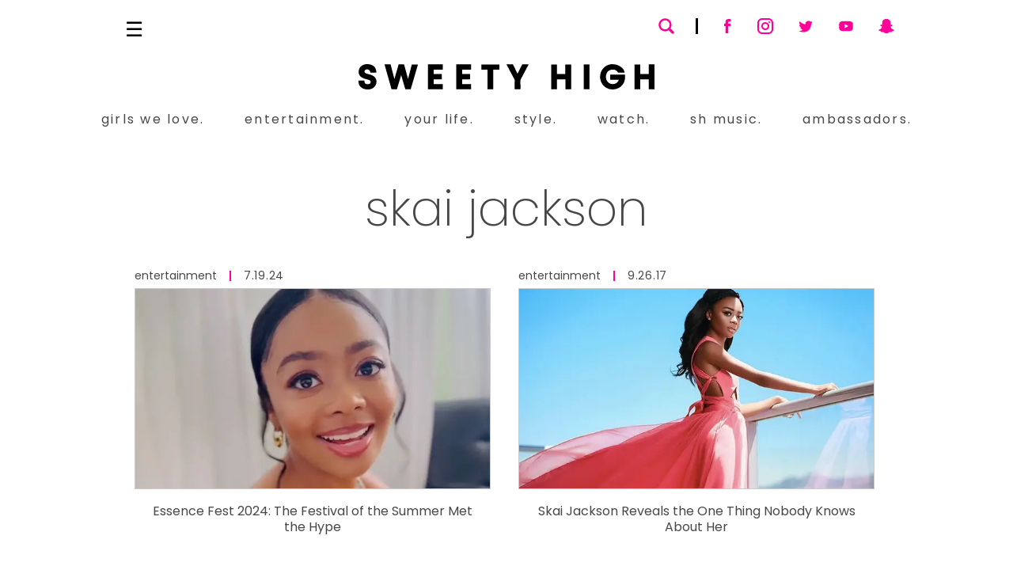

--- FILE ---
content_type: text/x-component
request_url: https://www.sweetyhigh.com/read/essence-festival-2024-recap-071924?_rsc=e2f80
body_size: -198
content:
0:["OGNYbP09xWMrqNL4vsrhS",[["children","read",["read",{"children":[["slug","essence-festival-2024-recap-071924","d"],{"children":["__PAGE__",{}]}]}],null,null]]]


--- FILE ---
content_type: text/x-component
request_url: https://www.sweetyhigh.com/read/skai-jackson-wcw-051816?_rsc=e2f80
body_size: -245
content:
0:["OGNYbP09xWMrqNL4vsrhS",[["children","read",["read",{"children":[["slug","skai-jackson-wcw-051816","d"],{"children":["__PAGE__",{}]}]}],null,null]]]


--- FILE ---
content_type: text/x-component
request_url: https://www.sweetyhigh.com/read/sxsw-tegan-marie-girls-lounge-031617?_rsc=e2f80
body_size: -237
content:
0:["OGNYbP09xWMrqNL4vsrhS",[["children","read",["read",{"children":[["slug","sxsw-tegan-marie-girls-lounge-031617","d"],{"children":["__PAGE__",{}]}]}],null,null]]]


--- FILE ---
content_type: text/x-component
request_url: https://www.sweetyhigh.com/read/skai-jackson-thing-nobody-knows-about-her-interview-092617?_rsc=e2f80
body_size: -216
content:
0:["OGNYbP09xWMrqNL4vsrhS",[["children","read",["read",{"children":[["slug","skai-jackson-thing-nobody-knows-about-her-interview-092617","d"],{"children":["__PAGE__",{}]}]}],null,null]]]
